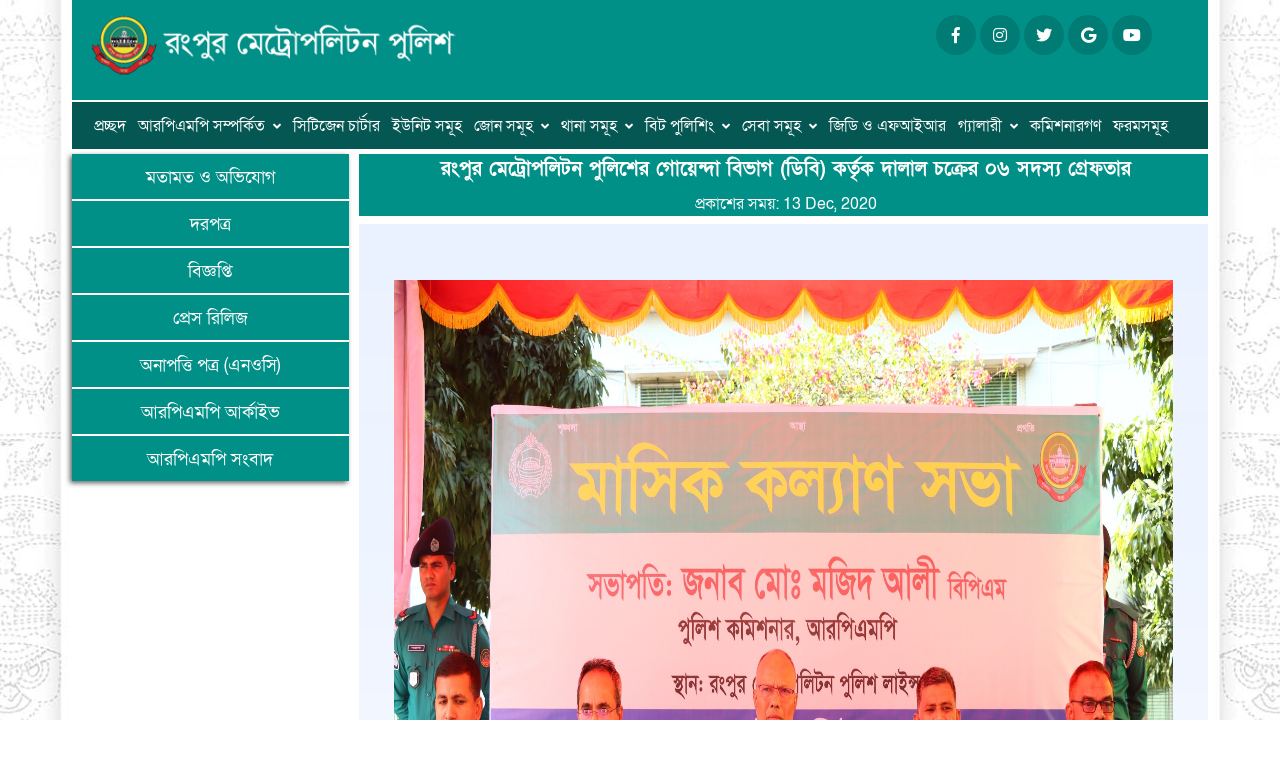

--- FILE ---
content_type: text/html; charset=UTF-8
request_url: https://rpmp.gov.bd/index.php/home/news_details/138
body_size: 36572
content:
<!DOCTYPE html>
<html lang="en">
  <head>
    <title>
      News Details | Rangpur Metropolitan Police    </title>

    <!-- Required Meta Tags Always Come First -->
  <meta charset="utf-8">
  <meta name="viewport" content="width=device-width, initial-scale=1, shrink-to-fit=no">
    <!-- Favicon -->
  <link rel="shortcut icon" href="https://rpmp.gov.bd/uploads/frontend/header_logo2n.png">

  <!-- Google Fonts -->
  <link href="//fonts.googleapis.com/css?family=Poppins:300,400,500,600,700" rel="stylesheet">

  <!-- CSS Implementing Plugins -->
  <link rel="stylesheet" href="https://rpmp.gov.bd/assets/frontend/ultimate/vendor/font-awesome/css/fontawesome-all.min.css">
  <link rel="stylesheet" href="https://rpmp.gov.bd/assets/frontend/ultimate/vendor/animate.css/animate.min.css">
  <link rel="stylesheet" href="https://rpmp.gov.bd/assets/frontend/ultimate/vendor/hs-megamenu/src/hs.megamenu.css">
  <link rel="stylesheet" href="https://rpmp.gov.bd/assets/frontend/ultimate/vendor/fancybox/jquery.fancybox.css">
  <link rel="stylesheet" href="https://rpmp.gov.bd/assets/frontend/ultimate/vendor/slick-carousel/slick/slick.css">
  <link rel="stylesheet" href="https://rpmp.gov.bd/assets/frontend/ultimate/vendor/cubeportfolio/css/cubeportfolio.min.css">

  <!-- CSS Front Template -->
  <link rel="stylesheet" href="https://rpmp.gov.bd/assets/frontend/ultimate/css/theme.css">  </head>
  <body>
    
      

    <style>
    @media only screen and (max-width:768px){
        .header-bg{
            width:100%;
            height:auto;
            margin-bottom: 5px;
            padding-bottom: 5px;
            padding-right: 10px;
        }
    }
    .en-bn{
        width:100%;
        height:auto;
        padding:5px;
        color:#fff;
    }
</style>

  <!-- ========== HEADER ========== -->
  <div class="container-fluid">
     <div class="header-bg"> 
  <div class="row">
      
<div class="col-md-4"><a href="https://rpmp.gov.bd/index.php/home">
 <img class="img-responsive" src="https://rpmp.gov.bd/uploads/frontend/header_logo2n.png">
 </a>
 </div>
 
 <div class="col-md-2">
 
 </div>
 <div class="col-md-1">
  <!--<a href="https://rpmp.gov.bd/en/" class="btn btn-danger" role="button">English</a>-->
 </div>
 <div class="col-md-2">
  <!--<a href="https://rpmp.gov.bd/old/" class="btn btn-danger" role="button">Old Site</a>-->
 </div>

     
      <div class="col-md-3">
 <!-- Social Networks -->
        <ul class="list-inline mb-0">
          <li class="list-inline-item mx-0">
            <a class="btn btn-sm btn-icon btn-soft-secondary rounded-circle" 
              href="https://web.facebook.com/RangpurMetropolitanPolice" target="_blank">
              <span class="fab fa-facebook-f btn-icon__inner"></span>
            </a>
          </li>
          <li class="list-inline-item mx-0">
            <a class="btn btn-sm btn-icon btn-soft-secondary rounded-circle" 
              href="#" target="_blank">
              <span class="fab fa-instagram btn-icon__inner"></span>
            </a>
          </li>
          <li class="list-inline-item mx-0">
            <a class="btn btn-sm btn-icon btn-soft-secondary rounded-circle" 
              href="#" target="_blank">
              <span class="fab fa-twitter btn-icon__inner"></span>
            </a>
          </li>
          <li class="list-inline-item mx-0">
            <a class="btn btn-sm btn-icon btn-soft-secondary rounded-circle" 
              href="#" target="_blank">
              <span class="fab fa-google btn-icon__inner"></span>
            </a>
          </li>
          <li class="list-inline-item mx-0">
            <a class="btn btn-sm btn-icon btn-soft-secondary rounded-circle" 
              href="https://www.youtube.com/channel/UC2S-2CYe4NinjUV1Eq-vWBw" target="_blank">
              <span class="fab fa-youtube btn-icon__inner"></span>
            </a>
          </li><!--
          <li class="list-inline-item mx-0">
            <a class="btn btn-sm btn-icon btn-soft-secondary rounded-circle" 
              href="#" target="_blank">
              <span class="fab fa-linkedin btn-icon__inner"></span>
            </a>
          </li>
          -->
        </ul>
        <!-- End Social Networks -->
 </div>
     
            
  </div>
  </div>
  </div>
  <div class="container-fluid">
    <div class="menu-bg">

  <div class="row">
      
      <div class="col-md-12">
          <nav class="navbar navbar-light navbar-expand-lg mainmenu">
                <button class="navbar-toggler" type="button" data-toggle="collapse" data-target="#navbarSupportedContent" aria-controls="navbarSupportedContent" aria-expanded="false" aria-label="Toggle navigation">
                <span class="navbar-toggler-icon"></span>
                </button>
                <div class="collapse navbar-collapse" id="navbarSupportedContent">
                    <ul class="navbar-nav mr-auto">
                        <li><a href="https://rpmp.gov.bd/index.php/home">প্রচ্ছদ</a></li>
                        <li class="dropdown">
                            <a class="dropdown-toggle" href="#" id="navbarDropdown" role="button" data-toggle="dropdown" aria-haspopup="true" aria-expanded="false">আরপিএমপি সম্পর্কিত</a>
                            <ul class="dropdown-menu" aria-labelledby="navbarDropdown">
                            <li class=""><a href="https://rpmp.gov.bd/index.php/home/history">ইতিহাস</a></li>
                            <li class=""><a href="https://rpmp.gov.bd/index.php/home/organogram">সাংগঠনিক কাঠামো</a></li>
                            <li class=""><a href="https://rpmp.gov.bd/index.php/home/officer">কর্মকর্তাবৃন্দ</a></li>
                            <li class=""><a href="https://rpmp.gov.bd/index.php/home/hierarchy">পদক্রম</a></li>
                            <li class=""><a href="https://rpmp.gov.bd/index.php/home/info_officers">তথ্য প্রদানকারী কর্মকর্তাগণ</a></li>
                             <li class=""><a href="https://rpmp.gov.bd/index.php/home/telephone_directory">টেলিফোন ডিরেক্টরি </a></li>
                              <li class=""><a href="https://rpmp.gov.bd/index.php/home/annual_performance_agreement">বার্ষিক কর্মসম্পাদন চুক্তি</a></li>
                              <li class=""><a href="https://rpmp.gov.bd/index.php/home/annual_purchase_plan">বার্ষিক ক্রয় পরিকল্পনা</a></li>
                              
                              <li class=""><a href="https://rpmp.gov.bd/index.php/home/integrity">শুদ্ধাচার কর্ণার</a></li>
                              <li class=""><a href="https://rpmp.gov.bd/index.php/home/rpmp_archive">আরপিএপি আর্কাইভ</a></li>
                              <li class=""><a href="https://rpmp.gov.bd/index.php/home/publications">প্রকাশনা</a></li>
                              <li><a href="https://rpmp.gov.bd/index.php/home/"></a></li>  
                            
                            </ul>
                        </li>
                        
                        <li class=""><a href="https://rpmp.gov.bd/index.php/home/citizen">সিটিজেন চার্টার</a></li>
                        
                        
                        <li class=""><a href="https://rpmp.gov.bd/index.php/home/units">ইউনিট সমূহ</a></li>
                        
                        <li class="dropdown">
                            <a class="dropdown-toggle" href="#" id="navbarDropdown" role="button" data-toggle="dropdown" aria-haspopup="true" aria-expanded="false">জোন সমূহ</a>
                            <ul class="dropdown-menu" aria-labelledby="navbarDropdown">
                            <li><a href="https://rpmp.gov.bd/index.php/home/kotwali_tajhat_zone">কোতয়ালী জোন</a></li>
                            <li><a href="https://rpmp.gov.bd/index.php/home/haragach_mahigonj_zone">মাহিগঞ্জ জোন</a></li>
                            <li><a href="https://rpmp.gov.bd/index.php/home/porshuram_hazirhat_zone">পরশুরাম জোন</a></li>
                            
                            </ul>
                        </li>
                        
                        <li class="dropdown">
                            <a class="dropdown-toggle" href="#" id="navbarDropdown" role="button" data-toggle="dropdown" aria-haspopup="true" aria-expanded="false">থানা সমূহ</a>
                            <ul class="dropdown-menu" aria-labelledby="navbarDropdown">
                            <li><a href="https://rpmp.gov.bd/index.php/home/kotowali_thana">কোতয়ালী থানা</a></li>
                            <li><a href="https://rpmp.gov.bd/index.php/home/tajhat_thana">তাজহাট থানা</a></li>
                            <li><a href="https://rpmp.gov.bd/index.php/home/mahigonj_thana">মাহিগঞ্জ থানা</a></li>
                             <li><a href="https://rpmp.gov.bd/index.php/home/haragach_thana">হারাগাছ থানা</a></li>
                              <li><a href="https://rpmp.gov.bd/index.php/home/porshuram_thana">পরশুরাম থানা</a></li>
                               <li><a href="https://rpmp.gov.bd/index.php/home/hazirhat_thana">হাজিরহাট থানা</a></li>
                            
                            
                            </ul>
                        </li>
                        
                        
                        <li class="dropdown">
                            <a class="dropdown-toggle" href="#" id="navbarDropdown" role="button" data-toggle="dropdown" aria-haspopup="true" aria-expanded="false">বিট পুলিশিং</a>
                            <ul class="dropdown-menu" aria-labelledby="navbarDropdown">
                            <li><a href="https://rpmp.gov.bd/index.php/home/bit_policing">বিট পুলিশিং পরিচিতি</a></li>
                            <li><a href="https://rpmp.gov.bd/index.php/home/thanawise_bit">থানা ভিত্তিক বিটসমূহ</a></li>
                            
                            </ul>
                        </li>
                        
                        
                        
                        <li class="dropdown">
                            <a class="dropdown-toggle" href="#" id="navbarDropdown" role="button" data-toggle="dropdown" aria-haspopup="true" aria-expanded="false">সেবা সমূহ</a>
                            <ul class="dropdown-menu" aria-labelledby="navbarDropdown">
                            <li class=""><a href="https://rpmp.gov.bd/index.php/home/passport_verification">পাসপোর্ট ভেরিফিকেশন</a></li>
                            <li class=""><a href="https://rpmp.gov.bd/index.php/home/police_verification">পুলিশ ভেরিফিকেশন</a></li>
                            <li><a href="http://pcc.police.gov.bd:8080/ords/f?p=500:1::::::">অনলাইন পুলিশ ক্লিয়ারেন্স</a></li>
                            <li class=""><a href="https://rpmp.gov.bd/index.php/home/eprosicution">ই-প্রসিকিউশন</a></li>
                            <li class=""><a href="https://rpmp.gov.bd/index.php/home/victim_support">ভিকটিম সাপোর্ট</a></li>
                            <li class=""><a href="https://rpmp.gov.bd/index.php/home/fire_outbreak">অগ্নি দূর্ঘটনায় নিরাপত্তা </a></li>
                            <li class=""><a href="https://rpmp.gov.bd/index.php/home/roadsafety">সড়ক নিরাপত্তা </a></li>
                            <li class=""><a href="https://rpmp.gov.bd/index.php/home/traffic_management">ট্রাফিক ব্যবস্থাপনা </a></li>
                            <li class=""><a href="https://rpmp.gov.bd/index.php/home/vvip_safety">ভিআইপি/ভিভিআইপি নিরাপত্তা </a></li>
                            <li class=""><a href="https://rpmp.gov.bd/index.php/home/money_escort">মানি এসকর্ট</a></li>
                            <li class=""><a href="https://rpmp.gov.bd/index.php/home/personal_security">ব্যক্তিগত নিরাপত্তা</a></li>
                           
                            
                            
                            </ul>
                        </li>
                        
                        <li class=""><a href="https://rpmp.gov.bd/index.php/home/online_gd_and_deposition">জিডি ও এফআইআর</a></li>
                         <li class="dropdown">
                            <a class="dropdown-toggle" href="#" id="navbarDropdown" role="button" data-toggle="dropdown" aria-haspopup="true" aria-expanded="false">গ্যালারী</a>
                            <ul class="dropdown-menu" aria-labelledby="navbarDropdown">
                            <li><a href="https://rpmp.gov.bd/index.php/home/gallery">ফটো গ্যালারী</a></li>
                            <li><a href="https://rpmp.gov.bd/index.php/home/video">ভিডিও গ্যালারী</a></li>
                            
                            </ul>
                        </li>
                        <li class=""><a href="https://rpmp.gov.bd/index.php/home/commissioners">কমিশনারগণ </a></li>
                        

                      
                       
                        <li><a href="https://www.police.gov.bd/en/police_forms">ফরমসমূহ</a></li>
                        
                       
                        
                      
                    </ul>
                </div>
            </nav>
      </div>
      
  </div>
   </div>
   </div>
  </div>
  <!-- ========== END HEADER ========== -->
  
  <script>
      (function($){
	$('.dropdown-menu a.dropdown-toggle').on('click', function(e) {
	  if (!$(this).next().hasClass('show')) {
		$(this).parents('.dropdown-menu').first().find('.show').removeClass("show");
	  }
	  var $subMenu = $(this).next(".dropdown-menu");
	  $subMenu.toggleClass('show');

	  $(this).parents('li.nav-item.dropdown.show').on('hidden.bs.dropdown', function(e) {
		$('.dropdown-submenu .show').removeClass("show");
	  });

	  return false;
	});
})(jQuery)
  </script>
    <div class="container-fluid">
<div class="row">
    <div class="col-md-3">
        <div class="sidebar-box">
              <div class="sidebar">
                  <a href="https://rpmp.gov.bd/complaints/">মতামত ও অভিযোগ</a>
              </div>
              
              <div class="sidebar">
                  <a href="https://rpmp.gov.bd/index.php/home/tender">দরপত্র</a>
              </div>
              
              <div class="sidebar">
                  <a href="https://rpmp.gov.bd/index.php/home/noticeboard">বিজ্ঞপ্তি</a>
              </div>
              
              <div class="sidebar">
                  <a href="https://rpmp.gov.bd/index.php/home/press">প্রেস রিলিজ</a>
              </div>
              
              <div class="sidebar">
                  <a href="https://rpmp.gov.bd/index.php/home/noc">অনাপত্তি পত্র (এনওসি)</a>
              </div>
               <div class="sidebar">
                  <a href="https://rpmp.gov.bd/index.php/home/rpmp_archive">আরপিএমপি আর্কাইভ</a>
              </div>
              
              <div class="sidebar">
                  <a href="https://rpmp.gov.bd/index.php/home/news">আরপিএমপি সংবাদ</a>
              </div>
   
              
              
              </div>
              

              <div id="fb-root"></div>
<script async defer crossorigin="anonymous" src="https://connect.facebook.net/en_US/sdk.js#xfbml=1&version=v3.3&appId=217342025294595&autoLogAppEvents=1"></script>

<div class="fb-page" data-href="https://facebook.com/RangpurMetropolitanPolice/" data-tabs="timeline" data-width="" data-height="" data-small-header="false" data-adapt-container-width="true" data-hide-cover="false" data-show-facepile="true"><blockquote cite="https://facebook.com/RangpurMetropolitanPolice/" class="fb-xfbml-parse-ignore"><a href="https://facebook.com/RangpurMetropolitanPolice/">Rangpur Metropolitan Police</a></blockquote></div>
    </div>
    <div class="col-md-9">
	        <div class="w-md-80 w-lg-50 mx-auto mb-5">
        <h5 class="h5 text-white">
          <span class="font-weight-semi-bold">রংপুর মেট্রোপলিটন পুলিশের গোয়েন্দা বিভাগ (ডিবি) কর্তৃক দালাল চক্রের ০৬ সদস্য গ্রেফতার</span>
        </h5>
		<font color="#fff">
		প্রকাশের সময়:
        13 Dec, 2020      </font>
      </div>
       <!-- About section starts -->
       <br/>
  <div class="gradient-half-primary-v3">
    <div class="container space-2 space-md-2">


       <div id="Iframe-Cicis-Menu-To-Go" class="set-margin-cicis-menu-to-go set-padding-cicis-menu-to-go set-border-cicis-menu-to-go set-box-shadow-cicis-menu-to-go center-block-horiz">
  <div class="responsive-wrapper 
     responsive-wrapper-padding-bottom-90pct"
     style="-webkit-overflow-scrolling: touch; overflow: auto;">
     <img class="img-fluid" src="https://rpmp.gov.bd/uploads/frontend/news/1.jpg">
      
  </div>
</div>


      <p align="justify">
        
       <p>অদ্য ১৩/১২/২০২০ খ্রিঃ গোপন সংবাদের ভিত্তিতে গোয়েন্দা বিভাগ এর অতিঃ উপ-পুলিশ কমিশনার (ডিবি) জনাব উত্তম প্রসাদ পাঠক এর নেতৃত্বে সহকারী পুলিশ কমিশনার (ডিবি) জনাব মোঃ ফারুক আহমেদ, পুলিশ পরিদর্শক জনাব এবিএম ফিরোজ ওয়াহিদ, এসআই (নিঃ) নাজমুল ইসলাম, এসআই বাবুল ইসলাম, এসআই সাইয়ুম তালুকদার এবং সঙ্গীয় অফিসার ও ফোর্সসহ আরপিএমপি কোতয়ালী থানাধীন এলাকায় অভিযান পরিচালনা করে উক্ত থানাধীন কাচারি বাজার সংলগ্ন বিআরটিএ অফিস এর অফিসের আশেপাশে থেকে ০৬ জন দালাল চক্রের সদস্য দের গ্রেফতার করা হয়।&nbsp;<br></p><p>ঘটনার বিবরণিতে জানা যায়, উক্ত দালাল চক্রের সদস্যরা বিআরটিএ অফিসে মোটর ও ড্রাইভিং রেজিঃ করতে আসা আগত সেবা গ্রহিতাদের সেবা প্রদানে বাধা দান, সরকারী অফিসের ডেস্কে বসে কাজ করা, অবৈধ ভাবে টাকা দাবি করতো। সেখানে উপস্থিত সেবা নিতে আসা লোকদের কাছে থেকে দালালদের বিরুদ্ধে উক্ত অভিযোগগুলো পাওয়া যায়।</p><p>দালাল চক্রের সদস্যদের নাম-&nbsp;</p><p>০১)মোঃ দেলোয়ার হোসেন (৫০), পিতা- মৃত&nbsp; শমসের আলী, সাং- কাছনা।</p><p>২) মোঃ আঃ রশিদ (৩১) পিতা- জয়নাল আবেদিন, সাং- বাহার কাছনা, উভয় থানা-হারাগাছ, মহানগর, রংপুর।&nbsp;</p><p>৩) মোঃ লিটন সরকার (৪০), পিতা- মৃত তমিজ উদ্দীন, সাং- কেড়ানীপাড়া।</p><p>৪) মোঃ রিজাউল করিম রাজু (৫০), পিতা- মৃত মেনহাজ উদ্দীন, সাং- কেড়ানীপাড়া।</p><p>৫) মোঃ হুমায়ন কবির (৩৮), পিতা- আবু হানিফ মিয়া, থানা- কামাড়পাড়া।</p><p>৬। মোঃ আল-আমিন হোসেন (৩১), পিতা- আমজাদ হোসেন, সাং- মেডিকেল পূর্বগেট, সর্ব থানা-কোতয়ালী, মহানগর, রংপুর।</p><p>উল্লেখ্য যে, গ্রেফতারকৃত আসামীদের বিরুদ্ধে কোতয়ালী থানায় আইনগত ব্যবস্থা গ্রহণ প্রক্রিয়াধীন।</p><p><br></p><p>উল্লেখ্য যে রংপুর মেট্রোপলিটন পুলিশের সকল ধরনের অবৈধ কার্যক্রম, মাদকদ্রব্য নিয়ন্ত্রনে এবং জনগণের অসুবিধা প্রদানকারী সকল প্রকার দালাল চক্রের সদস্যদের গ্রেফতারে আরপিএমপি গোয়েন্দা বিভাগ (ডিবি) টিমের অভিযান অব্যাহত থাকবে।</p><p>যে কোন অপরাধ দমনে তথ্য দিন বা যোগাযোগ করুন-&nbsp; &nbsp; &nbsp;</p><p>অতিরিক্ত উপ-পুলিশ কমিশনার (ডিবি)- (০১৩২০-০৭৩৬৬১)।</p><div><br></div>        
      </p>
    </div>
	   </div>
  <!-- About section ends -->
    </div>
</div>
  </div>
    <!-- ========== FOOTER ========== -->
<div class="container-fluid">
<footer class="border-top">
  <div class="container space-2">
    <div class="row">
      <div class="col-sm-3 col-lg-2 order-sm-2 mb-4 mb-sm-0 ml-lg-auto">
        <h4 class="h6 font-weight-semi-bold">আরপিএমপি সম্পর্কিত</h4>

        <!-- List Group -->
        <ul class="list-group list-group-flush list-group-borderless mb-0">
            
          <li><a class="list-group-item list-group-item-action" 
            href="https://rpmp.gov.bd/index.php/home/history">ইতিহাস</a></li>
             <li><a class="list-group-item list-group-item-action" 
            href="https://rpmp.gov.bd/index.php/home/hierarchy"> পদক্রম  </a></li>
                     <li><a class="list-group-item list-group-item-action" 
            href="https://rpmp.gov.bd/index.php/home/officer"> কর্মকর্তাবৃন্দ </a></li>
          <li><a class="list-group-item list-group-item-action" 
            href="https://rpmp.gov.bd/index.php/home/organogram">সাংগঠনিক কাঠামো</a></li>

            <li><a class="list-group-item list-group-item-action" 
            href="https://rpmp.gov.bd/index.php/home/telephone_directory">টেলিফোন নম্বর সমূহ</a></li>
            
            
            
            <li><a class="list-group-item list-group-item-action" href="https://rpmp.gov.bd/index.php/home/contact">যোগাযোগ</a></li>
                         
            
        </ul>
        <!-- End List Group -->
      </div>
      <div class="col-sm-3 col-lg-2 order-sm-2 mb-4 mb-sm-0 ml-lg-auto">
        <h4 class="h6 font-weight-semi-bold">পুলিশ অ্যাপস</h4>

        <!-- List Group -->
        <ul class="list-group list-group-flush list-group-borderless mb-0">
            
          <li><a class="list-group-item list-group-item-action" 
            href="https://play.google.com/store/apps/details?id=com.solvercircle.cspotterpub">রিপোর্ট টু র‌্যাব</a></li>
         
          <li><a class="list-group-item list-group-item-action" 
            href="https://play.google.com/store/apps/details?id=com.ntitas.bdPoliceHelpLine"> পুলিশ হেল্প লাইন</a></li>
            <li><a class="list-group-item list-group-item-action" 
            href="https://play.google.com/store/apps/details?id=com.trinity.bangladeshpolicesos">জাতীয় জরুরী সেবা (৯৯৯)</a></li>
            <li><a class="list-group-item list-group-item-action" 
            href="https://rpmp.gov.bd/index.php/home/gallery">বাংলাদেশ পুলিশ অ্যাপস</a></li>
            <li><a class="list-group-item list-group-item-action" 
            href="https://play.google.com/store/apps/developer?id=CTTC,+DMP"> কাউন্টার টেরোরিজম (সিটি)</a></li>
        </ul>
        <!-- End List Group -->
      </div>
      <div class="col-sm-3 col-lg-2 order-sm-2 mb-4 mb-sm-0 ml-lg-auto">
        <h4 class="h6 font-weight-semi-bold">জরুরী লিঙ্ক</h4>

        <!-- List Group -->
        <ul class="list-group list-group-flush list-group-borderless mb-0">
            
          <li><a class="list-group-item list-group-item-action" 
            href="https://mha.gov.bd/">স্বরাষ্ট্র মন্ত্রনালয়</a></li>
         
          <li><a class="list-group-item list-group-item-action" 
            href="https://www.police.gov.bd/"> বাংলাদেশ পুলিশ</a></li>
            <li><a class="list-group-item list-group-item-action" 
            href="http://www.immi.gov.bd/">ইমিগ্রেশন পুলিশ</a></li>
            <li><a class="list-group-item list-group-item-action" 
            href="http://www.rab.gov.bd/">র‌্যাব</a></li>
            <li><a class="list-group-item list-group-item-action" 
            href="http://pbi.gov.bd/">পিবিআই</a></li>
        </ul>
        <!-- End List Group -->
      </div>

      <div class="col-sm-3 col-lg-2 order-sm-3 mb-4 mb-sm-0">
        <h4 class="h6 font-weight-semi-bold">অফিসিয়াল লিঙ্ক</h4>

        <!-- List Group -->
        <ul class="list-group list-group-flush list-group-borderless mb-0">
          
          <li><a class="list-group-item list-group-item-action" target="_blank"
            href="https://rpmp.gov.bd/index.php/login">লগইন</a></li>
            <li><a class="list-group-item list-group-item-action" 
            href="http://pcc.police.gov.bd:8080/ords/f?p=500:1::::::"> পুলিশ ক্লিয়ারেন্স</a></li>
          <li><a class="list-group-item list-group-item-action" 
            href="https://webmail.police.gov.bd/owa/auth/logon.aspx?replaceCurrent=1&url=https%3a%2f%2fwebmail.police.gov.bd%2fowa%2f%23authRedirect%3dtrue">পুলিশ ওয়েবমেইল</a></li>
            <li><a class="list-group-item list-group-item-action" 
            href="http://103.95.38.147">পুলিশ পিআইএমএস</a></li>
          <li><a class="list-group-item list-group-item-action" 
            href="http://103.95.38.181:7777/cdms/f?p=105:LOGIN:11934040199162:::::">ক্রাইম ডাটা ম্যানেজমেন্ট</a></li>
        </ul>
        <!-- End List Group -->
      </div>

      <div class="col-sm-3 col-lg-4 order-sm-1">
        <!-- Logo -->
        <a class="d-inline-flex align-items-center mb-2" href="https://rpmp.gov.bd/">
          <img src="//rpmp.gov.bd/flogo.png" style="height:120; width:120px;" />
        </a>
        <!-- End Logo -->

        <div class="mb-4">
          <p class="small text-muted">© 2020, Rangpur Metropolitan Police. All rights reserved.</p>
          <p class="small text-muted">Design & Developed By <a style="text-decoration:none!important;" href="https://www.bdnetservice.com" target="_blank"><b>BD NET SERVICE</b></a></p>
        </div>

        <!-- Social Networks -->
        <ul class="list-inline mb-0">
          <li class="list-inline-item mx-0">
            <a class="btn btn-sm btn-icon btn-soft-secondary rounded-circle" 
              href="https://web.facebook.com/RangpurMetropolitanPolice" target="_blank">
              <span class="fab fa-facebook-f btn-icon__inner"></span>
            </a>
          </li>
          <li class="list-inline-item mx-0">
            <a class="btn btn-sm btn-icon btn-soft-secondary rounded-circle" 
              href="#" target="_blank">
              <span class="fab fa-instagram btn-icon__inner"></span>
            </a>
          </li>
          <li class="list-inline-item mx-0">
            <a class="btn btn-sm btn-icon btn-soft-secondary rounded-circle" 
              href="#" target="_blank">
              <span class="fab fa-twitter btn-icon__inner"></span>
            </a>
          </li>
          <li class="list-inline-item mx-0">
            <a class="btn btn-sm btn-icon btn-soft-secondary rounded-circle" 
              href="#" target="_blank">
              <span class="fab fa-google btn-icon__inner"></span>
            </a>
          </li>
          <li class="list-inline-item mx-0">
            <a class="btn btn-sm btn-icon btn-soft-secondary rounded-circle" 
              href="https://www.youtube.com/channel/UC2S-2CYe4NinjUV1Eq-vWBw" target="_blank">
              <span class="fab fa-youtube btn-icon__inner"></span>
            </a>
          </li>
          <li class="list-inline-item mx-0">
            <a class="btn btn-sm btn-icon btn-soft-secondary rounded-circle" 
              href="#" target="_blank">
              <span class="fab fa-linkedin btn-icon__inner"></span>
            </a>
          </li>
        </ul>
        <!-- End Social Networks -->
      </div>
    </div>
  </div>

</footer>
</div>
    <script>
        $(function () {
            $('#main_navbar').bootnavbar();
        })
    </script>
    
    <script>
        (function($) {
    var defaults={
        sm : 540,
        md : 720,
        lg : 960,
        xl : 1140,
        navbar_expand: 'lg'
    };
    $.fn.bootnavbar = function() {

        var screen_width = $(document).width();

        if(screen_width >= defaults.lg){
            $(this).find('.dropdown').hover(function() {
                $(this).addClass('show');
                $(this).find('.dropdown-menu').first().addClass('show').addClass('animated fadeIn').one('animationend oAnimationEnd mozAnimationEnd webkitAnimationEnd', function () {
                    $(this).removeClass('animated fadeIn');
                });
            }, function() {
                $(this).removeClass('show');
                $(this).find('.dropdown-menu').first().removeClass('show');
            });
        }

        $('.dropdown-menu a.dropdown-toggle').on('click', function(e) {
          if (!$(this).next().hasClass('show')) {
            $(this).parents('.dropdown-menu').first().find('.show').removeClass("show");
          }
          var $subMenu = $(this).next(".dropdown-menu");
          $subMenu.toggleClass('show');

          $(this).parents('li.nav-item.dropdown.show').on('hidden.bs.dropdown', function(e) {
            $('.dropdown-submenu .show').removeClass("show");
          });

          return false;
        });
    };
})(jQuery);
    </script>
<!-- ========== END FOOTER ========== -->

  <!-- Go to Top -->
  <a class="js-go-to u-go-to" href="#"
    data-position='{"bottom": 15, "right": 15 }'
    data-type="fixed"
    data-offset-top="400"
    data-compensation="#header"
    data-show-effect="slideInUp"
    data-hide-effect="slideOutDown">
    <span class="fas fa-arrow-up u-go-to__inner"></span>
  </a>
  <!-- End Go to Top -->
    
  <!-- JS Global Compulsory -->
  <script src="https://rpmp.gov.bd/assets/frontend/ultimate/vendor/jquery/dist/jquery.min.js"></script>
  <script src="https://rpmp.gov.bd/assets/frontend/ultimate/vendor/jquery-migrate/dist/jquery-migrate.min.js"></script>
  <script src="https://rpmp.gov.bd/assets/frontend/ultimate/vendor/popper.js/dist/umd/popper.min.js"></script>
  <script src="https://rpmp.gov.bd/assets/frontend/ultimate/vendor/bootstrap/bootstrap.min.js"></script>

  <!-- JS Implementing Plugins -->
  <script src="https://rpmp.gov.bd/assets/frontend/ultimate/vendor/hs-megamenu/src/hs.megamenu.js"></script>
  <script src="https://rpmp.gov.bd/assets/frontend/ultimate/vendor/svg-injector/dist/svg-injector.min.js"></script>
  <script src="https://rpmp.gov.bd/assets/frontend/ultimate/vendor/fancybox/jquery.fancybox.min.js"></script>
  <script src="https://rpmp.gov.bd/assets/frontend/ultimate/vendor/slick-carousel/slick/slick.js"></script>
  <script src="https://rpmp.gov.bd/assets/frontend/ultimate/vendor/jquery-validation/dist/jquery.validate.min.js"></script>
  <script src="https://rpmp.gov.bd/assets/frontend/ultimate/vendor/cubeportfolio/js/jquery.cubeportfolio.min.js"></script>


  <!-- JS Front -->
  <script src="https://rpmp.gov.bd/assets/frontend/ultimate/js/hs.core.js"></script>
  <script src="https://rpmp.gov.bd/assets/frontend/ultimate/js/components/hs.header.js"></script>
  <script src="https://rpmp.gov.bd/assets/frontend/ultimate/js/components/hs.unfold.js"></script>
  <script src="https://rpmp.gov.bd/assets/frontend/ultimate/js/components/hs.fancybox.js"></script>
  <script src="https://rpmp.gov.bd/assets/frontend/ultimate/js/components/hs.slick-carousel.js"></script>
  <script src="https://rpmp.gov.bd/assets/frontend/ultimate/js/components/hs.validation.js"></script>
  <script src="https://rpmp.gov.bd/assets/frontend/ultimate/js/components/hs.focus-state.js"></script>

  <script src="https://rpmp.gov.bd/assets/frontend/ultimate/js/components/hs.g-map.js"></script>
  <script src="https://rpmp.gov.bd/assets/frontend/ultimate/js/components/hs.cubeportfolio.js"></script>
  <script src="https://rpmp.gov.bd/assets/frontend/ultimate/js/components/hs.svg-injector.js"></script>
  <script src="https://rpmp.gov.bd/assets/frontend/ultimate/js/components/hs.go-to.js"></script>

  <!-- JS Plugins Init. -->
  <script>
    $(window).on('load', function () {
      // initialization of HSMegaMenu component
      $('.js-mega-menu').HSMegaMenu({
        event: 'hover',
        pageContainer: $('.container'),
        breakpoint: 767.98,
        hideTimeOut: 0
      });

      // initialization of svg injector module
      $.HSCore.components.HSSVGIngector.init('.js-svg-injector');
    });

    $(document).on('ready', function () {
      // initialization of header
      $.HSCore.components.HSHeader.init($('#header'));

      // initialization of unfold component
      $.HSCore.components.HSUnfold.init($('[data-unfold-target]'));

      // initialization of fancybox
      $.HSCore.components.HSFancyBox.init('.js-fancybox');

      // initialization of slick carousel
      $.HSCore.components.HSSlickCarousel.init('.js-slick-carousel');

      // initialization of form validation
      $.HSCore.components.HSValidation.init('.js-validate');

      // initialization of forms
      $.HSCore.components.HSFocusState.init();

      // initialization of cubeportfolio
      $.HSCore.components.HSCubeportfolio.init('.cbp');

      // initialization of go to
      $.HSCore.components.HSGoTo.init('.js-go-to');
    });
  </script>
  </body>
</html>